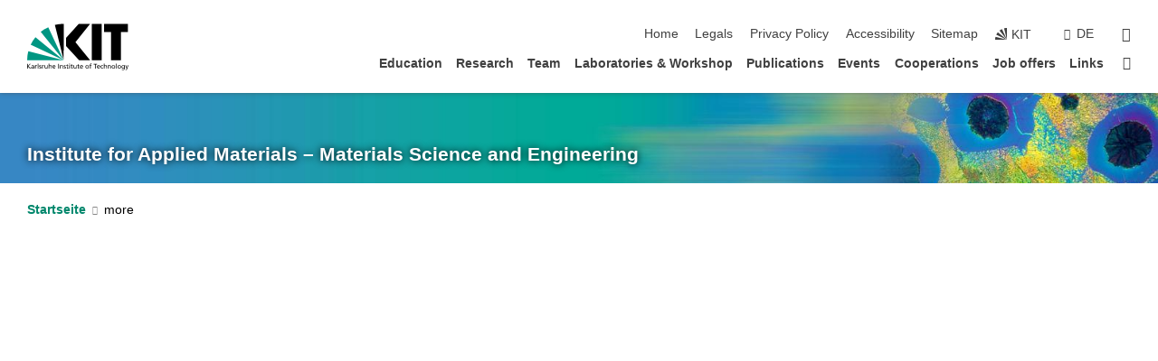

--- FILE ---
content_type: text/css;charset=UTF-8
request_url: https://www.iam.kit.edu/wk/english/31.php
body_size: 128
content:

/*  */
/* 
*/
.nachruf_bild {
    float: left;
    margin-right: 30px;
}

.nachruf_text_cont {
  display: table;
  height: 383px;
}

.nachruf_text {
  display: table-cell;
  text-align: center;
  vertical-align: middle;
  font-family: Century Gothic, sans-serif;
  font-style: italic;
}

@media screen and (max-width:700px) {
  .nachruf_bild {
    float: none;
  }
  .nachruf_text_cont {
    height: auto;
  }
}

.Slider-Hintergrund {
background-color:rgba(255,255,255,0.5);
display:inline-block; padding:20px;
}

.OrgaEbene {
background: #808080;
color:#FFFFFF;
border-bottom: 1px solid #FFFFFF;
font-weight:bold;
font-size:1.27em;
text-align: center;
line-height: 3em;
margin-top: 10px;
}

.OrgaLeitung {
background: #E5E5E5;
color: #000000;
text-align: center;
font-size:1em;
​line-height: 3em;
cursor: pointer;
}

.OrgaLeitung:hover {
background:#d9efec;
}

.OrgaBereiche {
background: #E5E5E5;
color: #000000;
font-weight:bold;
font-size:1.1em;
padding: 1em;
}

.OrgaAbt {
background: #E5E5E5;
color: #000000;
text-align: center;
font-size:0.9em;
cursor: pointer;
padding-top:5px;
}

.OrgaAbt:hover {
background:#d9efec;
}

.OrgaLab {
background: #E5E5E5;
color: #000000;
text-align: center;
font-size: 0.9em;
padding-top: 1em;
padding-bottom: 1em;
cursor: pointer;
}

.OrgaLab:hover {
background:#d9efec;
}

.Achtung {
color: red;
}

.Corona {
color: red;
font-weight:bold;
font-size: 1.1em;
}
/*  */